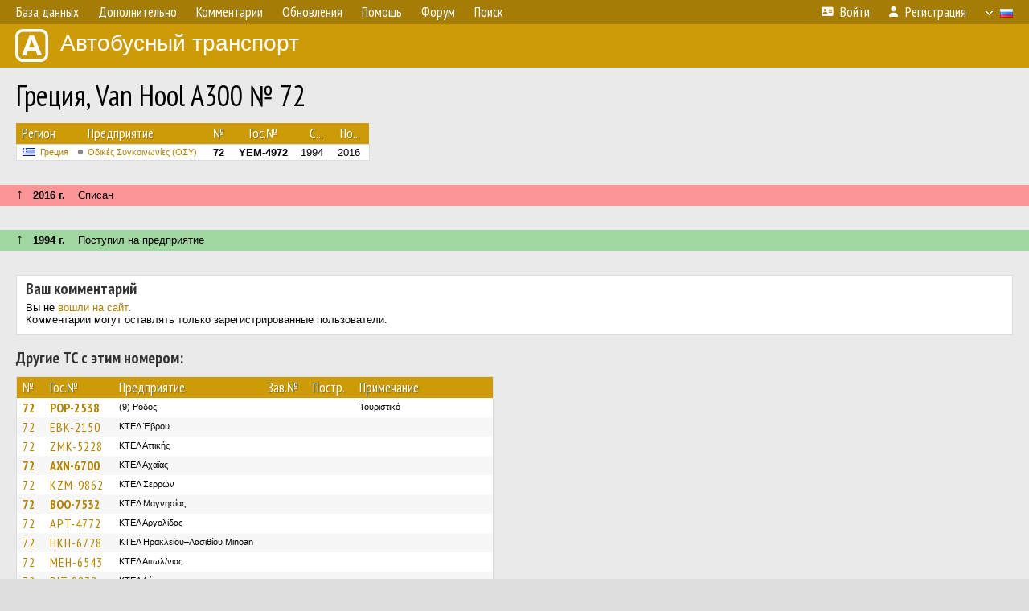

--- FILE ---
content_type: text/html; charset=UTF-8
request_url: https://fotobus.msk.ru/vehicle/1661850/
body_size: 5952
content:
<!DOCTYPE html>
<html lang="ru">
<head>
<meta http-equiv="content-type" content="text/html;charset=UTF-8">
<meta name="description" content="Крупнейшая фотогалерея автобусного транспорта России и мира. Базы подвижного состава.">
<meta name="keywords" content="автобус фотогалерея городской транспорт фотографии междугородний транспорт база данных подвижной состав">
<meta name="theme-color" content="#cd9b08">
<meta property="og:title" content="Греция, Van Hool A300 № 72">
<meta name="viewport" content="width=1000,user-scalable=yes">
<title>Греция, Van Hool A300 № 72 — Автобусный транспорт</title>
<link rel="alternate" hreflang="x-default" href="https://fotobus.msk.ru/vehicle/1661850/">
<link rel="alternate" hreflang="ru" href="https://fotobus.msk.ru/vehicle/1661850/?lang=ru">
<link rel="alternate" hreflang="be" href="https://fotobus.msk.ru/vehicle/1661850/?lang=be">
<link rel="alternate" hreflang="uk" href="https://fotobus.msk.ru/vehicle/1661850/?lang=uk">
<link rel="alternate" hreflang="kk" href="https://fotobus.msk.ru/vehicle/1661850/?lang=kk">
<link rel="alternate" hreflang="pl" href="https://fotobus.msk.ru/vehicle/1661850/?lang=pl">
<link rel="alternate" hreflang="cs" href="https://fotobus.msk.ru/vehicle/1661850/?lang=cs">
<link rel="alternate" hreflang="en" href="https://fotobus.msk.ru/vehicle/1661850/?lang=en">
<link rel="alternate" hreflang="es" href="https://fotobus.msk.ru/vehicle/1661850/?lang=es">
<link rel="alternate" hreflang="de" href="https://fotobus.msk.ru/vehicle/1661850/?lang=de">
<link rel="alternate" hreflang="lt" href="https://fotobus.msk.ru/vehicle/1661850/?lang=lt">
<link rel="alternate" hreflang="lv" href="https://fotobus.msk.ru/vehicle/1661850/?lang=lv">
<link rel="alternate" hreflang="hu" href="https://fotobus.msk.ru/vehicle/1661850/?lang=hu">
<link rel="alternate" hreflang="el" href="https://fotobus.msk.ru/vehicle/1661850/?lang=el">
<link rel="shortcut icon" type="image/png" href="//fotobus.msk.ru/img/icons/fb_16.png">
<link rel="icon" type="image/png" href="//fotobus.msk.ru/img/icons/fb_16.png">
<link rel="apple-touch-icon" sizes="57x57" href="/img/icons/fb_57.png">
<link rel="apple-touch-icon" sizes="72x72" href="/img/icons/fb_72.png">
<link rel="apple-touch-icon" sizes="76x76" href="/img/icons/fb_76.png">
<link rel="apple-touch-icon" sizes="114x114" href="/img/icons/fb_114.png">
<link rel="apple-touch-icon" sizes="120x120" href="/img/icons/fb_120.png">
<link rel="apple-touch-icon" sizes="144x144" href="/img/icons/fb_144.png">
<link rel="apple-touch-icon" sizes="152x152" href="/img/icons/fb_152.png">
<link rel="shortcut icon" sizes="196x196" href="/img/icons/fb_512.png">
<link rel="shortcut icon" sizes="128x128" href="/img/icons/fb_128.png">
<link rel="shortcut icon" sizes="96x96" href="/img/icons/fb_96.png">
<link rel="shortcut icon" sizes="72x72" href="/img/icons/fb_72.png">
<link rel="shortcut icon" sizes="48x48" href="/img/icons/fb_48.png">
<link rel="shortcut icon" sizes="32x32" href="/img/icons/fb_32.png">
<link rel="shortcut icon" sizes="16x16" href="/img/icons/fb_16.png">
<link rel="preconnect" href="https://fonts.googleapis.com">
<link rel="preconnect" href="https://fonts.gstatic.com" crossorigin>
<link href="https://fonts.googleapis.com/css2?family=PT+Sans+Narrow:wght@400;700&amp;display=swap" rel="stylesheet">
<link rel="stylesheet" href="/css/fontawesome/css/all.min.css?1649450942">
<link rel="stylesheet" href="/css/style.css?1758309865">
<link rel="stylesheet" href="/css/desktop.css?1704281051">
<link rel="stylesheet" href="/css/comments.css?1709572146">
<script src="/js/jquery.js?1507064400"></script>
<script src="/js/jquery.lazy.min.js?1595590838"></script>
<script src="/js/core.js?1758310255"></script>
<script src="/comments.js?1705518204"></script>
<script>var pid = -1661850;</script>
<script async src="//pagead2.googlesyndication.com/pagead/js/adsbygoogle.js"></script>
<script>
(adsbygoogle = window.adsbygoogle || []).push({
google_ad_client: "ca-pub-123456789",
enable_page_level_ads: true
});
</script>

<!-- Yandex.Metrika counter -->
<script >
   (function(m,e,t,r,i,k,a){m[i]=m[i]||function(){(m[i].a=m[i].a||[]).push(arguments)};
   m[i].l=1*new Date();k=e.createElement(t),a=e.getElementsByTagName(t)[0],k.async=1,k.src=r,a.parentNode.insertBefore(k,a)})
   (window, document, "script", "https://mc.yandex.ru/metrika/tag.js", "ym");

   ym(51791999, "init", {
        id:51791999,
        clickmap:true,
        trackLinks:true,
        accurateTrackBounce:true
   });
</script>
<!-- /Yandex.Metrika counter -->
</head>

<body>
<noscript><div><img src="https://mc.yandex.ru/watch/51791999" style="position:absolute; left:-9999px;" alt="" /></div></noscript>
<div id="backgr"></div>
<table class="tmain">
<tr><td class="mm-bar">
<ul class="mm mm-level-1"><li><a href="#" onclick="return false" class="mm-item"><span class="mm-label">База данных</span></a><div><ul class="mm-level-2"><li><a href="/models.php" class="mm-item"><span class="mm-label">Модели</span></a></li><li><a href="/#countries" class="mm-item"><span class="mm-label">Страны и регионы</span></a></li></ul></div></li><li><a href="#" onclick="return false" class="mm-item"><span class="mm-label">Дополнительно</span></a><div><ul class="mm-level-2"><li><a href="/news.php" class="mm-item"><span class="mm-label">Новости и хронология</span></a></li><li><a href="/misc/" class="mm-item"><span class="mm-label">Разные фотогалереи</span></a></li><li><a href="/links.php" class="mm-item"><span class="mm-label">Ссылки</span></a></li></ul></div></li><li><a href="/comments.php" class="mm-item"><span class="mm-label">Комментарии</span></a></li><li><a href="#" onclick="return false" class="mm-item"><span class="mm-label">Обновления</span></a><div><ul class="mm-level-2"><li><a href="/update.php?time=24" class="mm-item"><span class="mm-label">Новые фотографии</span></a></li><li><a href="/feed.php" class="mm-item"><span class="mm-label">Лента обновлений</span></a></li><li><a href="/update.php" class="mm-item"><span class="mm-label">Архив обновлений по датам</span></a></li></ul></div></li><li><a href="#" onclick="return false" class="mm-item"><span class="mm-label">Помощь</span></a><div><ul class="mm-level-2"><li><a href="/rules/" class="mm-item"><span class="mm-label">Правила сайта</span></a></li><li><a href="/rules/pub/" class="mm-item"><span class="mm-label">Критерии отбора фотографий</span></a></li><li><a href="/rules/photo/" class="mm-item"><span class="mm-label">Правила подписи фотографий</span></a></li><li><a href="/rules/reasons/" class="mm-item"><span class="mm-label">Замечания к фотографиям</span></a></li></ul></div></li><li><a href="//forum.fotobus.msk.ru" class="mm-item"><span class="mm-label">Форум</span></a></li><li><a href="/search.php" class="mm-item"><span class="mm-label">Поиск</span></a><div><ul class="mm-level-2"><li><a href="/search.php" class="mm-item"><span class="mm-label">Поиск фотографий</span></a></li><li><a href="/vsearch.php" class="mm-item"><span class="mm-label">Поиск ТС</span></a></li><li><a href="/csearch.php" class="mm-item"><span class="mm-label">Поиск комментариев</span></a></li><li><a href="/authors.php" class="mm-item"><span class="mm-label">Поиск авторов</span></a></li></ul></div></li><li class="mm-pad-right"><a href="/login.php" class="mm-item"><span class="mm-icon"><i class="fas fa-xs fa-address-card"></i></span><span class="mm-label">Войти</span></a></li><li><a href="/register.php" class="mm-item"><span class="mm-icon"><i class="fas fa-xs fa-user"></i></span><span class="mm-label">Регистрация</span></a></li><li class="mm-lang mm-wide"><a href="#" onclick="return false" class="mm-item"><span class="mm-icon"><img src="/img/arrow.png?1" class="arrow"></span><span class="mm-label">Русский</span><span class="mm-right-icon"><img src="/img/r/1.gif"></span></a><div><ul class="mm-level-2"><li><a href="/set.php?l=ru" class="mm-item"><span class="mm-icon"><img src="/img/r/1.gif"></span><span class="mm-label">Русский</span></a></li><li><a href="/set.php?l=be" class="mm-item"><span class="mm-icon"><img src="/img/r/2.gif"></span><span class="mm-label">Беларуская</span></a></li><li><a href="/set.php?l=uk" class="mm-item"><span class="mm-icon"><img src="/img/r/3.gif"></span><span class="mm-label">Українська</span></a></li><li><a href="/set.php?l=kk" class="mm-item"><span class="mm-icon"><img src="/img/r/4.gif"></span><span class="mm-label">Қазақ тілі</span></a></li><li><a href="/set.php?l=pl" class="mm-item"><span class="mm-icon"><img src="/img/r/c/65.gif"></span><span class="mm-label">Polski</span></a></li><li><a href="/set.php?l=cs" class="mm-item"><span class="mm-icon"><img src="/img/r/c/156.gif"></span><span class="mm-label">Čeština</span></a></li><li><a href="/set.php?l=en" class="mm-item"><span class="mm-icon"><img src="/img/r/c/158.gif"></span><span class="mm-label">English</span></a></li><li><a href="/set.php?l=es" class="mm-item"><span class="mm-icon"><img src="/img/r/40.gif"></span><span class="mm-label">Español</span></a></li><li><a href="/set.php?l=de" class="mm-item"><span class="mm-icon"><img src="/img/r/c/138.gif"></span><span class="mm-label">Deutsch</span></a></li><li><a href="/set.php?l=lt" class="mm-item"><span class="mm-icon"><img src="/img/r/c/140.gif"></span><span class="mm-label">Lietuvių</span></a></li><li><a href="/set.php?l=lv" class="mm-item"><span class="mm-icon"><img src="/img/r/c/141.gif"></span><span class="mm-label">Latviešu</span></a></li><li><a href="/set.php?l=hu" class="mm-item"><span class="mm-icon"><img src="/img/r/c/147.gif"></span><span class="mm-label">Magyar</span></a></li><li><a href="/set.php?l=el" class="mm-item"><span class="mm-icon"><img src="/img/r/c/174.gif"></span><span class="mm-label">Ελληνικά</span></a></li></ul></div></li></ul>
</td></tr>
<tr><td><a href="/" id="title"><img src="/img/fb.png" alt="Фотобус">Автобусный транспорт</a></td></tr>
<tr><td class="main">
<h1>Греция, Van Hool A300 № 72</h1>
<table width="100%"><tr><td>
<table><tbody><tr><th class="d">Регион</th><th class="d" style="padding-left:13px">Предприятие</th><th class="c">№</th><th class="c">Гос.№</th><th class="r">С...</th><th class="r">По...</th></tr></tbody>
<tbody class="horlines">
<tr><td class="ds"><a href="/country/5/"><img class="flag" src="/img/r/c/174.gif"></a>&nbsp;&nbsp;<a href="/city/174/">Греция</a></td><td class="ds" style="text-indent:-15px; padding-left:15px;"><span class="d-symbol d-symbol-sm d-s-0"></span><span did="5844"><a href="/list.php?did=5844">Οδικές Συγκοινωνίες (ΟΣΥ)</a></span></td><td class="c"><b>72</b></td><td class="c"><b>YEM-4972</b></td><td class="r">1994</td><td class="r">2016</td></tr>
</tbody></table><br>
</td><td>
<!-- Yandex.RTB R-A-488942-2 -->
<div id="yandex_rtb_R-A-488942-2"></div>
<script type="text/javascript">
	(function(w, d, n, s, t) {
		w[n] = w[n] || [];
		w[n].push(function() {
			Ya.Context.AdvManager.render({
				blockId: "R-A-488942-2",
				renderTo: "yandex_rtb_R-A-488942-2",
				async: true
			});
		});
		t = d.getElementsByTagName("script")[0];
		s = d.createElement("script");
		s.type = "text/javascript";
		s.src = "//an.yandex.ru/system/context.js";
		s.async = true;
		t.parentNode.insertBefore(s, t);
	})(this, this.document, "yandexContextAsyncCallbacks");
</script>
</td></tr></table><br>
<div class="s15" style="padding:5px 20px 0; margin:0 -20px">
<div style="padding-bottom:6px"><span style="font-size:18px; line-height:12px">&uarr;</span> &nbsp; <b>2016 г.</b> &nbsp;&nbsp; Списан</div>
</div><br>
<br><div class="s12" style="padding:5px 20px 0; margin:0 -20px">
<div style="padding-bottom:6px"><span style="font-size:18px; line-height:12px">&uarr;</span> &nbsp; <b>1994 г.</b> &nbsp;&nbsp; Поступил на предприятие</div>
</div><br>
<br>
<div class="p20" style="padding:0">
<script>
addTexts({
	'P_QUOTE_MSG': 'Нет смысла цитировать последнее сообщение целиком.<br />Если Вы хотите процитировать часть сообщения, выделите часть текста и нажмите на ссылку ещё раз.',
	'P_QUOTE_LEN': 'Слишком длинная цитата. Пользователям будет неудобно читать такой комментарий.<br>Пожалуйста, выделите конкретное предложение, на которое вы отвечаете, и нажмите на ссылку еще раз.',
	'P_QUOTE_TXT': 'Цитата',
	'P_DEL_CONF': 'Вы действительно хотите удалить свой комментарий?',
	'P_WAIT': 'Пожалуйста, подождите...',
	'P_ENTERTEXT': 'Введите текст комментария',
	'LOADING': 'Загрузка...'
});
</script>
<h4 class="pp-item-header">Ваш комментарий</h4>
<div style="padding:0 11px 11px">
Вы не <a href="/login.php">вошли на сайт</a>.<br />Комментарии могут оставлять только зарегистрированные пользователи.</div>
</div><br>
<h4>Другие ТС с этим номером:</h4>
<div class="p20w">
<table>
<tr>
<th>№</th>
<th>Гос.№</th>
<th>Предприятие</th>
<th class="r">Зав.№</th>
<th class="r">Постр.</th>
<th>Примечание</th>
</tr>
<tr class="s1"><td class="n"><a href="/vehicle/738135/#n869165">72</a></td>
<td class="n"><a href="/vehicle/738135/#n869165">POP-2538</a></td>
<td class="ds">(9) Ρόδος</td>
<td class="rs"></td>
<td class="rs"></td>
<td class="ds">Τουριστικό</td>
</tr>
<tr class="s11"><td class="n"><a href="/vehicle/1095582/#n1352766" class="nf">72</a></td>
<td class="n"><a href="/vehicle/1095582/#n1352766" class="nf">EBK-2150</a></td>
<td class="ds">ΚΤΕΛ Έβρου</td>
<td class="rs"></td>
<td class="rs"></td>
<td class="ds"></td>
</tr>
<tr class="s1"><td class="n"><a href="/vehicle/1662302/#n2237187" class="nf">72</a></td>
<td class="n"><a href="/vehicle/1662302/#n2237187" class="nf">ZMK-5228</a></td>
<td class="ds">ΚΤΕΛ Αττικής</td>
<td class="rs"></td>
<td class="rs"></td>
<td class="ds"></td>
</tr>
<tr class="s11"><td class="n"><a href="/vehicle/1673585/#n2257032">72</a></td>
<td class="n"><a href="/vehicle/1673585/#n2257032">AXN-6700</a></td>
<td class="ds">ΚΤΕΛ Αχαΐας</td>
<td class="rs"></td>
<td class="rs"></td>
<td class="ds"></td>
</tr>
<tr class="s1"><td class="n"><a href="/vehicle/1734105/#n2366433" class="nf">72</a></td>
<td class="n"><a href="/vehicle/1734105/#n2366433" class="nf">KZM-9862</a></td>
<td class="ds">ΚΤΕΛ Σερρών</td>
<td class="rs"></td>
<td class="rs"></td>
<td class="ds"></td>
</tr>
<tr class="s11"><td class="n"><a href="/vehicle/1826268/#n2523345">72</a></td>
<td class="n"><a href="/vehicle/1826268/#n2523345">BOO-7532</a></td>
<td class="ds">ΚΤΕΛ Μαγνησίας</td>
<td class="rs"></td>
<td class="rs"></td>
<td class="ds"></td>
</tr>
<tr class="s1"><td class="n"><a href="/vehicle/1831656/#n2532433" class="nf">72</a></td>
<td class="n"><a href="/vehicle/1831656/#n2532433" class="nf">APT-4772</a></td>
<td class="ds">ΚΤΕΛ Αργολίδας</td>
<td class="rs"></td>
<td class="rs"></td>
<td class="ds"></td>
</tr>
<tr class="s11"><td class="n"><a href="/vehicle/1849006/#n2561484" class="nf">72</a></td>
<td class="n"><a href="/vehicle/1849006/#n2561484" class="nf">HKH-6728</a></td>
<td class="ds">ΚΤΕΛ Ηρακλείου–Λασιθίου Minoan</td>
<td class="rs"></td>
<td class="rs"></td>
<td class="ds"></td>
</tr>
<tr class="s1"><td class="n"><a href="/vehicle/1851164/#n2565473" class="nf">72</a></td>
<td class="n"><a href="/vehicle/1851164/#n2565473" class="nf">MEH-6543</a></td>
<td class="ds">ΚΤΕΛ Αιτωλ/νιας</td>
<td class="rs"></td>
<td class="rs"></td>
<td class="ds"></td>
</tr>
<tr class="s11"><td class="n"><a href="/vehicle/1856674/#n2575536" class="nf">72</a></td>
<td class="n"><a href="/vehicle/1856674/#n2575536" class="nf">PIT-8832</a></td>
<td class="ds">ΚΤΕΛ Λάρισας</td>
<td class="rs"></td>
<td class="rs"></td>
<td class="ds"></td>
</tr>
<tr class="s1"><td class="n"><a href="/vehicle/1857853/#n2577783" class="nf">72</a></td>
<td class="n"><a href="/vehicle/1857853/#n2577783" class="nf">XAP-5788</a></td>
<td class="ds">ΚΤΕΛ Εύβοιας</td>
<td class="rs"></td>
<td class="rs"></td>
<td class="ds"></td>
</tr>
<tr class="s11"><td class="n"><a href="/vehicle/1880838/#n2619525" class="nf">72</a></td>
<td class="n"><a href="/vehicle/1880838/#n2619525" class="nf">PMK-4809</a></td>
<td class="ds">ΚΤΕΛ Δράμας</td>
<td class="rs"></td>
<td class="rs"></td>
<td class="ds"></td>
</tr>
<tr class="s1"><td class="n"><a href="/vehicle/1951157/#n2744011">72</a></td>
<td class="n"><a href="/vehicle/1951157/#n2744011">AKM-7017</a></td>
<td class="ds">ΚΤΕΛ Λακωνίας</td>
<td class="rs"></td>
<td class="rs"></td>
<td class="ds"></td>
</tr>
<tr class="s11"><td class="n"><a href="/vehicle/1995114/#n2812314" class="nf">72</a></td>
<td class="n"><a href="/vehicle/1995114/#n2812314" class="nf">TKT-7872</a></td>
<td class="ds">ΚΤΕΛ Τρικάλων</td>
<td class="rs"></td>
<td class="rs"></td>
<td class="ds"></td>
</tr>
<tr class="s1"><td class="n"><a href="/vehicle/2133491/#n3018745" class="nf">72</a></td>
<td class="n"><a href="/vehicle/2133491/#n3018745" class="nf">TPH-4004</a></td>
<td class="ds">ΚΤΕΛ Αρκαδίας</td>
<td class="rs"></td>
<td class="rs"></td>
<td class="ds"></td>
</tr>
<tr class="s11"><td class="n"><a href="/vehicle/2223940/#n3153386">72</a></td>
<td class="n"><a href="/vehicle/2223940/#n3153386">MIH-2808</a></td>
<td class="ds">ΚΤΕΛ Φθιώτιδος</td>
<td class="rs"></td>
<td class="rs"></td>
<td class="ds"></td>
</tr>
<tr class="s6"><td class="n"><a href="/vehicle/581527/#n668781">72</a></td>
<td class="n"><a href="/vehicle/581527/#n668781">HKH-2626</a></td>
<td class="ds">ΚΤΕΛ Χανίων–Ρεθύμνου Anek</td>
<td class="rs"></td>
<td class="rs"></td>
<td class="ds"></td>
</tr>
<tr class="s16"><td class="n"><a href="/vehicle/1683226/#n2273797" class="nf">72</a></td>
<td class="n"><a href="/vehicle/1683226/#n2273797" class="nf">KHA-3835</a></td>
<td class="ds">ΚΤΕΛ Κορινθίας</td>
<td class="rs"></td>
<td class="rs"></td>
<td class="ds"></td>
</tr>
<tr class="s6"><td class="n"><a href="/vehicle/1709867/#n2322385" class="nf">72</a></td>
<td class="n"><a href="/vehicle/1709867/#n2322385" class="nf">NIH-2061</a></td>
<td class="ds">ΚΤΕΛ Θεσσαλονικης</td>
<td class="rs"></td>
<td class="rs"></td>
<td class="ds"></td>
</tr>
<tr class="s16"><td class="n"><a href="/vehicle/1734000/#n2366328" class="nf">72</a></td>
<td class="n"><a href="/vehicle/1734000/#n2366328" class="nf">EEK-6414</a></td>
<td class="ds">ΚΤΕΛ Πέλλας</td>
<td class="rs"></td>
<td class="rs"></td>
<td class="ds"></td>
</tr>
<tr class="s6"><td class="n"><a href="/vehicle/1735646/#n2369020" class="nf">72</a></td>
<td class="n"><a href="/vehicle/1735646/#n2369020" class="nf">XNZ-4816</a></td>
<td class="ds">ΚΤΕΛ Ηλείας</td>
<td class="rs"></td>
<td class="rs"></td>
<td class="ds"></td>
</tr>
<tr class="s16"><td class="n"><a href="/vehicle/1846643/#n2557316" class="nf">72</a></td>
<td class="n"><a href="/vehicle/1846643/#n2557316" class="nf">MIM-6133</a></td>
<td class="ds">ΚΤΕΛ Φθιώτιδος</td>
<td class="rs"></td>
<td class="rs"></td>
<td class="ds"></td>
</tr>
<tr class="s6"><td class="n"><a href="/vehicle/1880224/#n2618466" class="nf">72</a></td>
<td class="n"><a href="/vehicle/1880224/#n2618466" class="nf">INH-5977</a></td>
<td class="ds">ΚΤΕΛ Ιωαννίνων</td>
<td class="rs"></td>
<td class="rs"></td>
<td class="ds"></td>
</tr>
<tr class="s16"><td class="n"><a href="/vehicle/1886559/#n2628573" class="nf">72</a></td>
<td class="n"><a href="/vehicle/1886559/#n2628573" class="nf">MEZ-7272</a></td>
<td class="ds">ΚΤΕΛ Αιτωλ/νιας</td>
<td class="rs"></td>
<td class="rs"></td>
<td class="ds"></td>
</tr>
<tr class="s6"><td class="n"><a href="/vehicle/1901989/#n2655661" class="nf">72</a></td>
<td class="n"><a href="/vehicle/1901989/#n2655661" class="nf">KTB-4410</a></td>
<td class="ds">ΚΤΕΛ Καστοριάς</td>
<td class="rs"></td>
<td class="rs"></td>
<td class="ds"></td>
</tr>
<tr class="s16"><td class="n"><a href="/vehicle/1917896/#n2684480" class="nf">72</a></td>
<td class="n"><a href="/vehicle/1917896/#n2684480" class="nf">PIZ-5958</a></td>
<td class="ds">ΚΤΕΛ Λάρισας</td>
<td class="rs"></td>
<td class="rs"></td>
<td class="ds"></td>
</tr>
<tr class="s6"><td class="n"><a href="/vehicle/1951105/#n2743939" class="nf">72</a></td>
<td class="n"><a href="/vehicle/1951105/#n2743939" class="nf">AKH-4768</a></td>
<td class="ds">ΚΤΕΛ Λακωνίας</td>
<td class="rs"></td>
<td class="rs"></td>
<td class="ds"></td>
</tr>
<tr class="s16"><td class="n"><a href="/vehicle/1995113/#n2812312" class="nf">72</a></td>
<td class="n"><a href="/vehicle/1995113/#n2812312" class="nf">TKT-2472</a></td>
<td class="ds">ΚΤΕΛ Τρικάλων</td>
<td class="rs"></td>
<td class="rs"></td>
<td class="ds"></td>
</tr>
<tr class="s6"><td class="n"><a href="/vehicle/2224003/#n3153486" class="nf">72</a></td>
<td class="n"><a href="/vehicle/2224003/#n3153486" class="nf">AMA-8291</a></td>
<td class="ds">ΚΤΕΛ Λιβαδειάς</td>
<td class="rs"></td>
<td class="rs"></td>
<td class="ds"></td>
</tr>
<tr class="s18"><td class="n"><a href="/vehicle/1851146/#n2678803" class="nf">72</a></td>
<td class="n"><a href="/vehicle/1851146/#n2678803" class="nf">MEZ-1724</a></td>
<td class="ds">ΚΤΕΛ Αιτωλ/νιας</td>
<td class="rs"></td>
<td class="rs"></td>
<td class="ds"></td>
</tr>
<tr class="s8"><td class="n"><a href="/vehicle/1918534/#n2685744" class="nf">72</a></td>
<td class="n"><a href="/vehicle/1918534/#n2685744" class="nf">YBB-4025</a></td>
<td class="ds">ΚΤΕΛ Αττικής</td>
<td class="rs"></td>
<td class="rs"></td>
<td class="ds"></td>
</tr>
<tr class="s19"><td class="n"><a href="/vehicle/1851191/#n2565509" class="nf">72</a></td>
<td class="n"><a href="/vehicle/1851191/#n2565509" class="nf">KAZ-6812</a></td>
<td class="ds">ΚΤΕΛ Καρδίτσας</td>
<td class="rs"></td>
<td class="rs"></td>
<td class="ds"></td>
</tr>
<tr class="s9"><td class="n"><a href="/vehicle/1852679/#n2568206" class="nf">72</a></td>
<td class="n"><a href="/vehicle/1852679/#n2568206" class="nf">YIK-6066</a></td>
<td class="ds">ΚΤΕΛ Αττικής</td>
<td class="rs"></td>
<td class="rs"></td>
<td class="ds"></td>
</tr>
<tr class="s15"><td class="n"><a href="/vehicle/1831159/#n2531766" class="nf">72</a></td>
<td class="n"><a href="/vehicle/1831159/#n2531766" class="nf">PA-5451</a></td>
<td class="ds">ΚΤΕΑΛ Πατρών</td>
<td class="rs"></td>
<td class="rs">1968</td>
<td class="ds"></td>
</tr>
<tr class="s21"><td class="n"><a href="/vehicle/1831159/#n2531764" class="nf">72</a></td>
<td class="n"><a href="/vehicle/1831159/#n2531764" class="nf">223629</a></td>
<td class="ds">ΚΤΕΑΛ Πατρών</td>
<td class="rs"></td>
<td class="rs">1968</td>
<td class="ds"></td>
</tr>
<tr class="s15"><td class="n"><a href="/vehicle/1831162/#n2531768" class="nf">72</a></td>
<td class="n"><a href="/vehicle/1831162/#n2531768" class="nf">AXH-6567</a></td>
<td class="ds">ΚΤΕΑΛ Πατρών</td>
<td class="rs"></td>
<td class="rs">1976</td>
<td class="ds"></td>
</tr>
<tr class="s9"><td class="n"><a href="/vehicle/1821687/#n2516091" class="nf">72</a></td>
<td class="n"><a href="/vehicle/1821687/#n2516091" class="nf">TKH-9160</a></td>
<td class="ds">ΚΤΕΛ Καβάλας</td>
<td class="rs">1512</td>
<td class="rs">1991</td>
<td class="ds"></td>
</tr>
<tr class="s15"><td class="n"><a href="/vehicle/1662602/#n2237698">72</a></td>
<td class="n"><a href="/vehicle/1662602/#n2237698">AXX-3890</a></td>
<td class="ds">ΚΤΕΑΛ Πατρών</td>
<td class="rs"></td>
<td class="rs">1992</td>
<td class="ds"></td>
</tr>
<tr class="s6"><td class="n"><a href="/vehicle/1995111/#n2812308" class="nf">72</a></td>
<td class="n"><a href="/vehicle/1995111/#n2812308" class="nf">TKM-1686</a></td>
<td class="ds">ΚΤΕΛ Τρικάλων</td>
<td class="rs"></td>
<td class="rs">2003</td>
<td class="ds"></td>
</tr>
<tr class="s11"><td class="n"><a href="/vehicle/1170641/#n2329369">72</a></td>
<td class="n"><a href="/vehicle/1170641/#n2329369">AZI-9699</a></td>
<td class="ds">ΚΤΕΑΛ Πατρών</td>
<td class="rs">3752</td>
<td class="rs">2004</td>
<td class="ds"></td>
</tr>
<tr class="s1"><td class="n"><a href="/vehicle/1728690/#n2356894" class="nf">72</a></td>
<td class="n"><a href="/vehicle/1728690/#n2356894" class="nf">KMH-8392</a></td>
<td class="ds">ΚΤΕΛ Μεσσηνίας</td>
<td class="rs"></td>
<td class="rs">2004</td>
<td class="ds">Ξυνος</td>
</tr>
<tr class="s11"><td class="n"><a href="/vehicle/2229861/#n3163430" class="nf">72</a></td>
<td class="n"><a href="/vehicle/2229861/#n3163430" class="nf">KHA-4370</a></td>
<td class="ds">ΚΤΕΛ Καρδίτσας</td>
<td class="rs"></td>
<td class="rs">2004</td>
<td class="ds"></td>
</tr>
<tr class="s1"><td class="n"><a href="/vehicle/1665254/#n2242423" class="nf">72</a></td>
<td class="n"><a href="/vehicle/1665254/#n2242423" class="nf">IBI-2800</a></td>
<td class="ds">TrainΟΣΕ</td>
<td class="rs"></td>
<td class="rs">2005</td>
<td class="ds"></td>
</tr>
<tr class="s16"><td class="n"><a href="/vehicle/1014409/#n2306465" class="nf">72</a></td>
<td class="n"><a href="/vehicle/1014409/#n2306465" class="nf">XEH-8265</a></td>
<td class="ds">[ΟΑΣΑ] Αττικής</td>
<td class="rs">2484</td>
<td class="rs">2007</td>
<td class="ds">Operating for OASA</td>
</tr>
<tr class="s1"><td class="n"><a href="/vehicle/1660956/#n2235090">72</a></td>
<td class="n"><a href="/vehicle/1660956/#n2235090">XNN-4572</a></td>
<td class="ds">ΚΤΕΛ Χανίων–Ρεθύμνου Anek</td>
<td class="rs"></td>
<td class="rs">2009</td>
<td class="ds"></td>
</tr>
<tr class="s11"><td class="n"><a href="/vehicle/1389354/#n2718606">72</a></td>
<td class="n"><a href="/vehicle/1389354/#n2718606">EPI-5422</a></td>
<td class="ds">[ΟΣΕΘ] Σερρών</td>
<td class="rs">117990</td>
<td class="rs">2009</td>
<td class="ds">Operating for OASTH (№ 3072)</td>
</tr>
<tr class="s9"><td class="n"><a href="/vehicle/1995112/#n2812309" class="nf">72</a></td>
<td class="n"><a href="/vehicle/1995112/#n2812309" class="nf">TKP-1585</a></td>
<td class="ds">ΚΤΕΛ Τρικάλων</td>
<td class="rs"></td>
<td class="rs">2009</td>
<td class="ds"></td>
</tr>
</table>
</div><br><br>
</td></tr>
<tr><td id="adframe">

<script async src="//pagead2.googlesyndication.com/pagead/js/adsbygoogle.js"></script>
<!-- fb_adaptive -->
<ins class="adsbygoogle"
     style="display:block"
     data-ad-client="ca-pub-6384828342920678"
     data-ad-slot="2830008903"
     data-ad-format="auto"></ins>
<script>
(adsbygoogle = window.adsbygoogle || []).push({});
</script>

</td></tr>
<tr><td class="footer"><b><a href="/">Главная</a> &nbsp; &nbsp; <a href="https://forum.fotobus.msk.ru">Форум</a> &nbsp; &nbsp; <a href="/rules/">Правила</a></b><br>
<div class="sitecopy">&copy; Администрация сайта и авторы фотоматериалов, 2007—2026<br>Использование фотографий и иных материалов, опубликованных на сайте, допускается только с разрешения их авторов.</div>
</td></tr>
</table>

<div id="nav_up"></div>

</body>
</html>


--- FILE ---
content_type: text/html; charset=utf-8
request_url: https://www.google.com/recaptcha/api2/aframe
body_size: 266
content:
<!DOCTYPE HTML><html><head><meta http-equiv="content-type" content="text/html; charset=UTF-8"></head><body><script nonce="KzArMEk3wIn60MyrtVssTg">/** Anti-fraud and anti-abuse applications only. See google.com/recaptcha */ try{var clients={'sodar':'https://pagead2.googlesyndication.com/pagead/sodar?'};window.addEventListener("message",function(a){try{if(a.source===window.parent){var b=JSON.parse(a.data);var c=clients[b['id']];if(c){var d=document.createElement('img');d.src=c+b['params']+'&rc='+(localStorage.getItem("rc::a")?sessionStorage.getItem("rc::b"):"");window.document.body.appendChild(d);sessionStorage.setItem("rc::e",parseInt(sessionStorage.getItem("rc::e")||0)+1);localStorage.setItem("rc::h",'1769025024464');}}}catch(b){}});window.parent.postMessage("_grecaptcha_ready", "*");}catch(b){}</script></body></html>